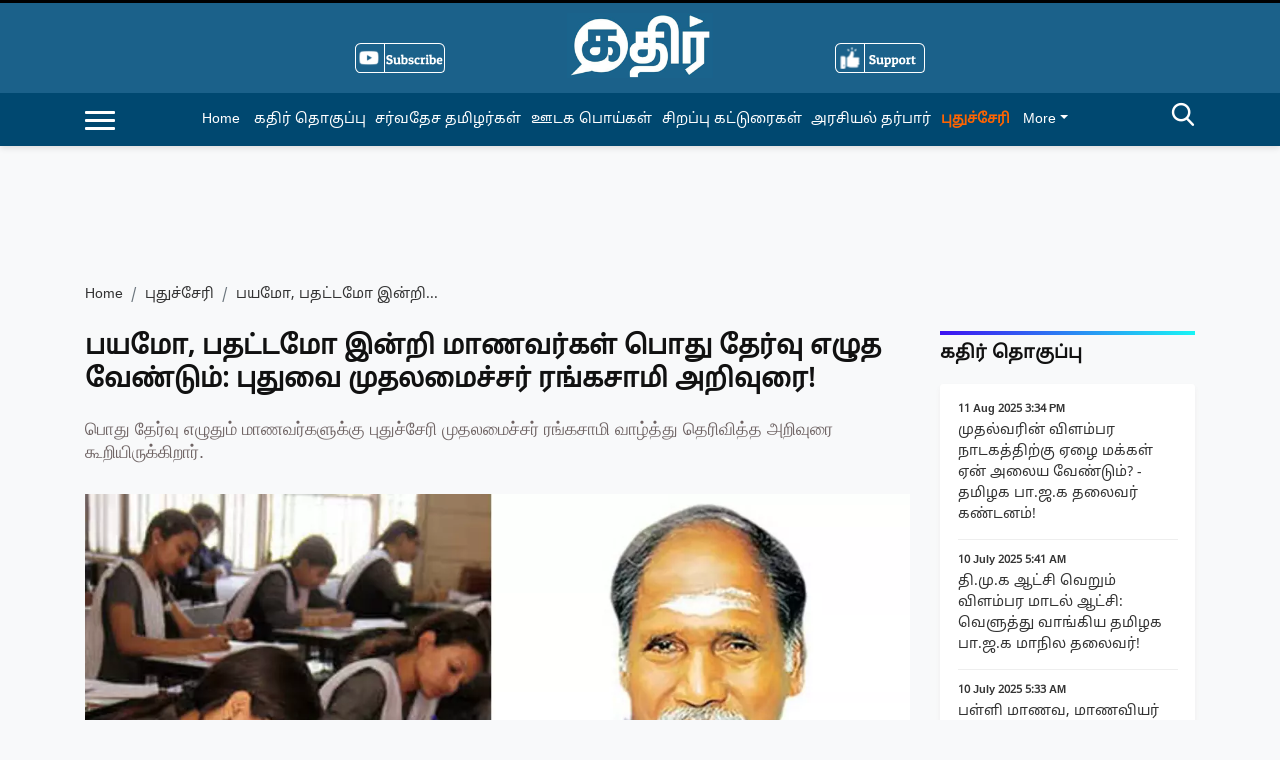

--- FILE ---
content_type: text/html; charset=utf-8
request_url: https://www.google.com/recaptcha/api2/aframe
body_size: 263
content:
<!DOCTYPE HTML><html><head><meta http-equiv="content-type" content="text/html; charset=UTF-8"></head><body><script nonce="lOiAgs0-1YcalkPxt17gDg">/** Anti-fraud and anti-abuse applications only. See google.com/recaptcha */ try{var clients={'sodar':'https://pagead2.googlesyndication.com/pagead/sodar?'};window.addEventListener("message",function(a){try{if(a.source===window.parent){var b=JSON.parse(a.data);var c=clients[b['id']];if(c){var d=document.createElement('img');d.src=c+b['params']+'&rc='+(localStorage.getItem("rc::a")?sessionStorage.getItem("rc::b"):"");window.document.body.appendChild(d);sessionStorage.setItem("rc::e",parseInt(sessionStorage.getItem("rc::e")||0)+1);localStorage.setItem("rc::h",'1763517411100');}}}catch(b){}});window.parent.postMessage("_grecaptcha_ready", "*");}catch(b){}</script></body></html>